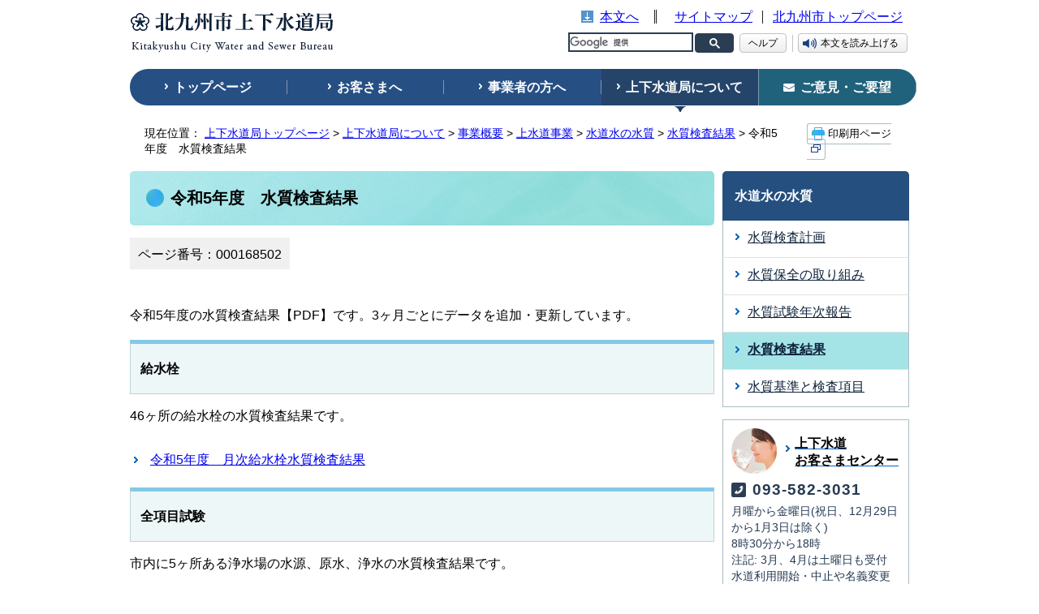

--- FILE ---
content_type: text/html
request_url: https://www.city.kitakyushu.lg.jp/suidou/s01001097.html
body_size: 5793
content:

<!DOCTYPE html>
<html lang="ja" dir="ltr" prefix="og: https://ogp.me/ns#">
<head>
<!-- Google Tag Manager -->
<script>(function(w,d,s,l,i){w[l]=w[l]||[];w[l].push({'gtm.start':
new Date().getTime(),event:'gtm.js'});var f=d.getElementsByTagName(s)[0],
j=d.createElement(s),dl=l!='dataLayer'?'&l='+l:'';j.async=true;j.src=
'https://www.googletagmanager.com/gtm.js?id='+i+dl;f.parentNode.insertBefore(j,f);
})(window,document,'script','dataLayer','GTM-5W2D88K');</script>
<!-- End Google Tag Manager -->
<meta charset="UTF-8">
<meta name="viewport" content="width=device-width, initial-scale=1.0">
<title>令和5年度　水質検査結果 - 北九州市上下水道局</title>
<link rel="shortcut icon" href="/favicon.ico" type="image/x-icon">
<meta name="copyright" content="Copyright (C) CITY OF KITAKYUSHU All Rights Reserved.">
<link rel="canonical" href="https://www.city.kitakyushu.lg.jp/suidou/s01001097.html">
<link rel="stylesheet" media="all" href="/files/suidou_import.css">
<script src="/files/fontsize.js"></script>
<script src="/files/suidou_print.js"></script>
<script src="/files/jquery-1.4.4.min.js"></script>
<script src="/files/minmax.js"></script>
<script src="/files/googlesearch.js"></script>
<script src="/files/suidou_responsive.js"></script>
<link rel="stylesheet" media="all" href="/files/suidou_responsive.css">
<script src="//f1-as.readspeaker.com/script/9787/ReadSpeaker.js?pids=embhl"></script>
<script>
window.rsConf = { general: { usePost: true } };
</script>
</head>
<body>
<!-- Google Tag Manager (noscript) -->
<noscript><iframe src="https://www.googletagmanager.com/ns.html?id=GTM-5W2D88K"
height="0" width="0" style="display:none;visibility:hidden" sandbox=""></iframe></noscript>
<!-- End Google Tag Manager (noscript) -->
<noscript>
<p>このページではJavaScriptを使用しています。</p>
</noscript>
<div><a id="PAGETOP"><span>ページトップ</span></a></div>
<div id="container">
  <div id="headerWrap">
    <div id="headerMenu" class="menuBtn">メニュー</div>
    <div id="header" class="clearfix">
      <div id="headerLeft">
        <div class="logo"><a href="/suidou/index.html"><img src="/files/000188116.gif" width="250" height="60" alt="北九州市上下水道局" /></a></div>
      </div>
      <div id="headerRight">
          <ul class="headerLink">
          <li class="toContents"><a href="#bodycontents">本文へ</a></li>
          <li class="sitemap"><a href="/suidou/sitemap.html">サイトマップ</a></li>
          <li class="howToUse"><a href="/index.html">北九州市トップページ</a></li>
        </ul>
<!-- tool -->
<div id="tool" class="toolWrap clearfix">
<!-- search --><div id="search" class="searchBlock"><div class="gcse-searchbox-only" data-resultsUrl="/search.html" data-enableHistory="true"></div><a href="/contents/08300003.html" class="helpbtn">ヘルプ</a></div><!-- /search --><!-- read --><div id="read"><div id="readspeaker_button1" class="rs_Block rs_skip"><a rel="nofollow" accesskey="L" href="//app-as.readspeaker.com/cgi-bin/rsent?customerid=9787&amp;lang=ja_jp&amp;readid=contentsIn&amp;url=" onclick="readpage(this.href, 'xp1'); return false;" target="_blank">本文を読み上げる</a></div></div><!-- /read -->
</div>
<!-- /tool -->
      </div>
    </div>
    <!-- //header -->
    <div id="gNavi" class="gNaviWrap">
      <ul class="clearfix">
            <li class="top">
              <a href="/suidou/index.html"><span>トップページ</span></a>
              <p class="gNaviSubBar"><img src="/files/000188189.gif" width="14" height="7" alt="" /></p>
            </li>
            <li class="menu01">
              <a href="/suidou/customer.html"><span>お客さまへ</span></a>
              <p class="gNaviSubBar"><img src="/files/000188189.gif" width="14" height="7" alt="" /></p>
            </li>
            <li class="menu02">
              <a href="/suidou/business.html"><span>事業者の方へ</span></a>
              <p class="gNaviSubBar"><img src="/files/000188189.gif" width="14" height="7" alt="" /></p>
            </li>
            <li class="menu03  active">
              <a href="/suidou/about.html"><span>上下水道局について</span></a>
              <p class="gNaviSubBar"><img src="/files/000188189.gif" width="14" height="7" alt="" /></p>
            </li>
            <li class="menu04">
              <a href="https://ssl.city.kitakyushu.lg.jp/cgi-bin/form.cgi?form.template=inquiry_template_00004.html"><span>ご意見・ご要望</span></a>
              <p class="gNaviSubBar"><img src="/files/000188189.gif" width="14" height="7" alt="" /></p>
            </li>
      </ul>
    </div>
    <!-- /gNavi -->
  </div>
  <!-- //headerWrap //-->
  <!-- /bodycontents -->
  <div id="contents" class="clearfix">
    <div id="pankuzu">
      <p>現在位置：
 <a href="/suidou/index.html">上下水道局トップページ</a> &gt;
 <a href="/suidou/about.html">上下水道局について</a> &gt;
 <a href="/suidou/menu03_0002.html">事業概要</a> &gt;
 <a href="/suidou/menu03_0003.html">上水道事業</a> &gt;
 <a href="/suidou/menu03_0005.html">水道水の水質</a> &gt;
 <a href="/suidou/menu03_0008.html">水質検査結果</a> &gt;
令和5年度　水質検査結果
</p>
      <div class="printBtn"><a href="javascript:print();">印刷用ページ<img src="/files/000828442.png" alt="（新規ウィンドウで開きます）" class="icon_external" /></a></div>
    </div>
    <!-- //pankuzu //-->
<div class="yomiagePlayer">
<div id="xp1" class="rs_preserve rs_skip"></div>
</div>
    <div id="contentsIn" class="clearfix">
      <div class="printClose rs_skip"><a href="javascript:close();">印刷用ページを閉じる</a></div>
      <div><a id="bodycontents" class="rs_skip"><span>ページ本文</span></a></div>
      <div id="mainContentsWrap">
      <div id="mainContents" class="mb60">
        <h1 id="mainTitle" class="mainTitleMb"><span>令和5年度　水質検査結果</span></h1>
        <div class="pageidBox clearfix"><span class="pageidBoxInner bgGray">ページ番号：000168502</span></div>
        <div id="leadTxt" class="sectionContent"><p>令和5年度の水質検査結果【PDF】です。3ヶ月ごとにデータを追加・更新しています。</p></div>
        <div id="sectionBody1" class="sectionContent">
        <h2>給水栓</h2>
          <div class="sectionTxt clearfix">
            <div class="contentsTxt"><p>46ヶ所の給水栓の水質検査結果です。</p></div>
          </div>
            <div class="sectionLinkList">
<ul class="linkList">
<li class="fico0"><a href="/suidou/s01001096.html">令和5年度　月次給水栓水質検査結果</a></li>
</ul>
            </div>
        </div>
        <!-- //sectionContent //-->
        <div id="sectionBody2" class="sectionContent">
        <h2>全項目試験</h2>
          <div class="sectionTxt clearfix">
            <div class="contentsTxt"><p>市内に5ヶ所ある浄水場の水源、原水、浄水の水質検査結果です。</p></div>
          </div>
            <div class="sectionLinkList">
<ul class="linkList">
<li class="fico3"><a href="/files/001097724.pdf">穴生、本城、畑浄水場（PDF形式：308KB）</a></li>
<li class="fico3"><a href="/files/001097725.pdf">井手浦、道原浄水場（PDF形式：291KB）</a></li>
</ul>
            </div>
        </div>
        <!-- //sectionContent //-->
        <div id="sectionBody3" class="sectionContent">
        <h2>用水供給</h2>
          <div class="sectionTxt clearfix">
            <div class="contentsTxt"><p>岡垣町、宗像市、福津市、古賀市、新宮町、香春町に供給している供給水の水質検査結果です。</p>
<p>（注）採水地点の詳細は、「用水供給採水地点」をご覧ください。</p></div>
          </div>
            <div class="sectionLinkList">
<ul class="linkList">
<li class="fico3"><a href="/files/001097726.pdf">用水供給事業供給水水質検査結果（PDF形式：378KB）</a></li>
<li class="fico3"><a href="/files/000784319.pdf">用水供給採水地点（PDF形式：176KB）</a></li>
</ul>
            </div>
        </div>
        <!-- //sectionContent //-->
        <div id="sectionBody4" class="sectionContent">
        <h2>放射性物質</h2>
          <div class="sectionTxt clearfix">
            <div class="contentsTxt"><p>市内に5ヶ所ある浄水場の浄水についての放射性物質の検査結果です。</p></div>
          </div>
            <div class="sectionLinkList">
<ul class="linkList">
<li class="fico3"><a href="/files/001041189.pdf">放射性物質水質検査結果（PDF形式：42KB）</a></li>
</ul>
            </div>
        </div>
        <!-- //sectionContent //-->
        <div id="sectionBody5" class="sectionContent">
        <h2>有機フッ素化合物（PFAS）</h2>
          <div class="sectionTxt clearfix">
            <div class="contentsTxt"><p>　ペルフルオロオクタンスルホン酸（PFOS）、ペルフルオロオクタン酸（PFOA）等の有機フッ素化合物（PFAS）は、耐熱性や耐薬品性に優れ、フライパンの表面加工、撥水剤や泡消火剤として用いられてきましたが、環境中で分解されにくく、蓄積性を有することから、現在、国内外において製造、使用などが規制されています。</p>
<p>　PFOS、PFOAについては、令和2年4月1日より「水質管理目標設定項目」注1に位置付けられています。暫定目標値は、PFOS及びPFOAの量の和として50ng/L注2以下となっています。　</p>
<p>　また、PFOS 及び PFOA と同様の性質を持つペルフルオロヘキサンスルホン酸（PFHxS）は、その代替品として使用されていますが、令和3年4月より「要検討項目」注3に位置付けられています。現在のところ、目標値は設定されていません。</p>
<p>　本市では、令和元年度から、市内に5カ所ある浄水場の原水、浄水についての有機フッ素化合物を検査しています。PFHxSは令和3年度から同様に検査を行っています。　</p>
<p>　　　<a href="/files/001083705.pdf">有機フッ素化合物の検査結果（PDF形式：165KB）</a></p>
<p>　注1） 将来にわたり水道水の安全性の確保等に万全を期するため、水道水質管理上留意すべきものとして定められた項目</p>
<p>　注2） ng/Lとは、水1リットルあたり10億分の1グラムの物質が溶解していることを表します。</p>
<p>　注3） 毒性評価が定まらない、浄水中存在量が不明などにより、水質基準項目や水質管理目標設定項目に分類できない項目</p></div>
            <div class="sectionImg mt15">
              <img src="/files/001041180.png" alt="水道水質基準について">
            </div>
          </div>
            <div class="sectionLinkList">
<ul class="linkList">
<li class="fico2"><a href="https://www.env.go.jp/council/water_supply/kentoukai/kijun/0000183130_00013.html">出典：	環境省　令和4年度第2回水質基準逐次改正検討会（外部リンク）</a></li>
</ul>
            </div>
        </div>
        <!-- //sectionContent //-->
        <div id="sectionBody6" class="sectionContent">
        <h2>要検討項目</h2>
          <div class="sectionTxt clearfix">
            <div class="contentsTxt"><p>水質試験所では、今後、情報・知見の収集に努める必要があるとされる要検討項目（46項目）のうち、目標値が定められている24項目について、市内5浄水場の浄水の調査を開始しました。令和5年度はダイオキシン類の測定を行い、全ての浄水場において目標値未満の値でした。</p></div>
          </div>
            <div class="sectionLinkList">
<ul class="linkList">
<li class="fico3"><a href="/files/001083949.pdf">要検討項目の検査結果（PDF形式：77KB）</a></li>
</ul>
            </div>
        </div>
        <!-- //sectionContent //-->
        <div class="sectionBlockTxt downloadBox">
          <p class="download"><a href="http://get.adobe.com/jp/reader/" target="_blank"><img src="/files/000000067.gif" alt="Get Adobe Reader"></a></p>
          <div class="downloadDetail">
            <p>一部のファイルをPDF形式で提供しています。PDFの閲覧にはAdobe System社の無償ソフトウェア「Adobe Reader」が必要です。 下記のAdobe Readerダウンロードページなどから入手してください。</p>
            <p class="ico fico2"><a href="http://get.adobe.com/jp/reader/" target="_blank">Adobe Readerダウンロードページ（外部リンク）</a></p>
          <!-- /downloadDetail --></div>
        <!-- /sectionBlockTxt --></div>
        <div id="pageOwnerInfo" class="bottomArea">
          <h2 class="bottomAreaHead">このページの作成者</h2>
          <div class="bottomAreaBody"><a href='/suidou/sui_shikensho.html'>上下水道局水道部水質試験所</a><br />〒806-0047　北九州市八幡西区鷹の巣三丁目10番16号<br />電話：093-641-5948　FAX：093-641-5998
<!--IF_TRANS_HIDE:-->
          <p>このページに関するお問い合わせ、ご意見等は以下のメールフォームより送信できます。</p>
          <form id="inquire" action="https://ssl.city.kitakyushu.lg.jp/cgi-bin/inquire/inquire.cgi" method="post">
          <p class="ico fico0"><a href="javascript:document.getElementById('inquire').submit();">メールを送信（メールフォーム）</a></p>
          <input type="hidden" name="section_id" value="025159147000">
          <input type="hidden" name="pgid" value="000168502">
          <input type="hidden" name="url" value="https://www.city.kitakyushu.lg.jp/suidou/s01001097.html">
          </form>
<!--/IF_TRANS_HIDE:-->
          </div>
        </div>
      </div>
      </div>
      <!-- //mainContents //-->
      <div id="rightContents">
        <div id="subNavi">
          <dl>
            <dt>水道水の水質</dt>
            <dd>
            <ul class="listStyle listStyle01">
              <li><a href="/suidou/menu03_0009.html">水質検査計画</a></li>
              <li><a href="/suidou/menu03_0010.html">水質保全の取り組み</a></li>
              <li><a href="/suidou/menu03_0007.html">水質試験年次報告</a></li>
              <li class="current"><a href="/suidou/menu03_0008.html">水質検査結果</a></li>
              <li class="last"><a href="/suidou/menu03_0060.html">水質基準と検査項目</a></li>
            </ul>
            </dd>
          </dl>
        </div>
        <ul id="rightBanner">
          <li class="rightBanner01">
            <a href="/suidou/customercenter.html">
              <div class="rightBanner">
                <dl class="rightBannerIn">
                  <dt><img src="/files/000188194.jpg" width="56" height="56" alt="" /><span>上下水道<br />お客さまセンター</span></dt>
                  <dd>
                  <p class="tel"><img src="/files/000188106.gif" alt="電話番号" class="telImg"><strong>093-582-3031</strong></p>
                  <p class="cmt">月曜から金曜日(祝日、12月29日から1月3日は除く)<br>8時30分から18時<br>注記: 3月、4月は土曜日も受付<br>
                  水道利用開始・中止や名義変更など</p>
                  </dd>
                </dl>
              </div>
            </a>
          </li>
          <li class="rightBanner02">
            <a href="/suidou/contact.html">
              <div class="rightBanner">
                <dl class="rightBannerIn">
                  <dt><img src="/files/000188195.jpg" width="56" height="56" alt="" /><span>各種連絡先の<br />ご案内</span></dt>
                  <dd>
                  <p class="cmt">水まわりのトラブルなど、各施設へのお問い合わせ</p>
                  </dd>
                </dl>
              </div>
            </a>
          </li>
          <li class="rightBanner03">
            <a href="/suidou/faq.html">
              <div class="rightBanner">
                <dl class="rightBannerIn">
                  <dt class="faq"><img src="/files/000188196.jpg" width="56" height="56" alt="" /><span>よくあるご質問</span></dt>
                  <dd>
                  <p class="cmt">お客さまから寄せられる代表的なご質問を集めました</p>
                  </dd>
                </dl>
              </div>
            </a>
          </li>
        </ul>

      </div>
      <!-- //rightContents //-->
      <div class="toPageTop mt30 clear taR">
        <a href="#PAGETOP" class="pageTopLink">ページの先頭へ戻る</a>
      </div>
    </div>
    <!-- //contentsIn //-->
  </div>
  <!-- //contents //-->
  <div id="footerWrap">
    <div id="footer">
      <h2><img src="/files/000188117.gif" width="215" height="19" alt="北九州市上下水道局" /></h2>
      <p>住所：〒803-8510 北九州市小倉北区大手町1番1号　電話番号：093-582-3031（上下水道お客さまセンター）<br />開庁時間：月曜日から金曜日の8時30分から17時15分まで（土曜日、日曜日、祝日及び年末年始を除く）</p>
      <ul>
        <li><a href="/category/file_0001.html">アクセシビリティについて</a></li>
        <li><a href="/category/file_0002.html">免責事項</a></li>
        <li><a href="/category/file_0003.html">リンク・著作権</a></li>
        <li><a href="/category/file_0004.html">個人情報</a></li>
        <li class="last"><a href="/category/file_0005.html">RSS配信について</a></li>
      </ul>
      <p class="copyRight" lang="en">Copyright (C) 2011 CITY OF KITAKYUSHU All Rights Reserved.</p>
    </div>
  </div>
  <!-- //footerWrap //-->

</div>
<!-- //container //-->
</body>
</html>

--- FILE ---
content_type: text/css
request_url: https://www.city.kitakyushu.lg.jp/files/suidou_import.css
body_size: 94
content:
@charset "utf-8";

@import "/files/reset.css";
@import "/files/suidou_common.css";
@import "/files/print.css";
@import "/files/aly.css";


--- FILE ---
content_type: text/css
request_url: https://www.city.kitakyushu.lg.jp/files/suidou_responsive.css
body_size: 2107
content:
/* suidou_responsive.css */

@media screen and (max-width: 799px) {
/* 全般
======================================= */
img{
  max-width: 100%;
}
td img{
  max-width: none;
}
/* 共通スタイル
======================================= */
div#headerWrap,
div#gNavi,
#mainVisual,
#topBanner ul,
#contents,
#footer{
  min-width: 0;
  width: 100%;
}
/*  ヘッダ  */
div#header{
  position: static;
}
div#header #headerLeft .logo{
  padding-left: 5px;
  padding: 15px 10px 5px;
  height: auto;
}
div#header #headerLeft .logo a{
  height: auto;
}
div#header #headerLeft .logo img{
  max-width: 185px;
  height: auto;
}
div#header #headerLeft{
  position: static;
  height: auto;
}
div#header #headerRight{
  background-color: #F8F8F8;
  padding: 0;
  text-align: center;
}
div#header #headerRight ul.headerLink{
  text-align: center;
  margin: 10px 0;
}
div#header #headerRight ul.headerLink li.sitemap{
  background: none;
}
div#tool{
  text-align: center;
  background-color: #F3F3F3;
  border-top: 1px solid #CECECE;
  border-bottom: 1px solid #CECECE;
  box-sizing: border-box;
  margin-top: 0;
  padding: 15px;
  width: 100%;
}
div#tool div#search{
  background: none;
  padding: 0;
}
div#tool div#search > div{
  vertical-align: middle;
}
#search table.gsc-search-box {
  width: 256px;
}
#search td.gsc-input {
  width: 200px;
}
#search input.gsc-input{
  font-size:1.2em;
  padding: 4px 2px !important;
  max-width: none !important;
  height: 30px;
  width: 197px !important;
}
#search button.gsc-search-button{
  box-sizing: border-box;
  height: 30px;
}
div#tool div#read{
  background: none;
  padding: 7px 0 0 0;
}
div#gNavi {
  margin-top: 0;
}
div#gNavi > ul{
  height: auto;
}
div#gNavi > ul li{
  background: none !important;
  box-sizing: border-box;
  float: left;
  height: auto;
  position: static;
  text-align: center;
  text-indent: 0;
  width: 50%;
  border: 1px solid #ddd;
}
div#gNavi > ul li.top{
  width: 100%;
}
div#gNavi > ul li.menu04{
  width: 50%;
}
div#gNavi > ul li.active p.gNaviSubBar{
  display: none;
}
div#gNavi > ul li span{
  background: none !important;
  display: inline;
}
div#gNavi > ul li a{
  background-color: #224C85;
  box-sizing: border-box;
  color: #fff;
  display: inline-block;
  font-weight: bold;
  height: auto;
  padding: 20px 5px;
  text-align: center;
  text-decoration: none;
  width: 100%;
}
div#gNavi > ul li.top a{
  background-color: #1C3D67;
}
div#gNavi > ul li.menu04 a{
  background-color: #20627C;
  border: none;
}
div#gNavi > ul li.active.top span,
div#gNavi ul li.top:hover span{
  background-position: inhelit;
}
/*  スマホ開閉ボタン  */
#headerMenu{
  display: inline-block;
}
.menuBtn{
  border: 1px solid #25446C;
  border-radius: 3px;
  background-color: #25446C;
  color: #fff;
  cursor: pointer;
  display: inline-box;
  font-size:1em;
  font-weight: bold;
  padding: 5px 8px 6px 10px;
  position: absolute;
  right: 10px;
  top: 15px;
}
.menuBtn img{
  width: 22px;
  vertical-align: -2px;
  margin-right: 5px;
}
div#header #headerRight ul.headerLink,
#gNavi{
  display: none;
}
div#header #headerRight.is-show  ul.headerLink,
#gNavi.is-show{
  display: block;
}
/*  メインコンテンツ  */
#mainVisualWrap{
  margin-top: 0;
  height: auto;
  padding: 40px 0 10px;
  background-size: cover;
}
#mainVisual .topMainVisual{
  position: static;
  min-width: 0;
}
#mainVisual .topMainVisualInner{
  margin: 10px;
}
#mainVisual .topMainVisualInner .bx-viewport{
  max-width: 600px;
  margin: auto;
}
.topMainVisual .topMainVisualInner ul.topGallery li{
  height: auto;
  max-height: 240px;
}
#topBanner ul li{
  box-sizing: border-box;
  padding: 5px 15px 5px 25px;
  width: 100% !important;
}
#pankuzu .printBtn{
  display: none;
}
/*
#mainVisual h2{
  margin-bottom: 15px;
  position: static;
  text-align: center;
  width: 100%;
}
 */
#contents{
  box-sizing: border-box;
  padding: 0 14px;
}
.sectionImgList .sectionImg{
	display: block;
	width: auto;
}
.imgLeft .sectionImg,
.imgRight .sectionImg{
	float: none;
}
#leftContents{
  float: none;
  width: 100%;
}
#mainContentsWrap{
  float: none;
  margin-right: 0;
}
#mainContents{
  margin-left: 0;
  width: 100%;
}
#rightContents{
  float: none;
  width: 100%;
  height: auto;
}
.infoContents01,
.infoContents02,
.subTitle{
  background-size: contain;
}
.bannerBox{
  text-align: center;
}
.bannerBox p{
  display: inline-block;
}

/* 第二階層トップ */
.menuListContent {
  margin-top: 0;
}
.menuListContent .menuListContentRight,
.menuListContent .menuListContentLeft{
  box-sizing: border-box;
  float: none;
  width: 100%;
  margin-top: 15px;
}
.menuListContent .parallelList li{
  box-sizing: border-box;
  width: 100% !important;
}

/*  ブロックの並び順  */
#header{
  display: -webkit-flex; /* Safari */
  display: flex;
  -webkit-flex-direction: column-reverse; /* Safari */
  flex-direction: column-reverse;
}
#contentsIn{
  display: -webkit-flex; /* Safari */
  display: flex;
  -webkit-flex-direction: column; /* Safari */
  flex-direction: column;
}
.suidou-top #contentsIn{
  -webkit-flex-direction: column-reverse; /* Safari */
  flex-direction: column-reverse;
}
#header > *,
#contentsIn > *{
  min-height: 0%;
}

/* 2018/04 リードスピーカー対応 */
.yomiagePlayer{
    min-width: auto;
}

/*  非表示要素  */
#mainVisual h2,
div#header #headerRight ul.headerLink li.toContents,
div#tool ul#fontsize,
.downloadBox{
  display: none;
}

.pageidBox {
  margin-bottom: 20px;
}
/*----------------------------------------------------
 2025年2月追加
----------------------------------------------------*/
.topicsList {
  padding-top: 8px;
  display: grid;
  grid-template-columns:repeat(auto-fit, minmax(150px, 1fr));
  gap: 16px;
}
div#tool.toolWrap div#search.searchBlock {
  display: flex;
  width: 100%;
}
#search.searchBlock > div {
  width: 100%;
}
#search.searchBlock table.gsc-search-box {
  width: 100%;
}
#search.searchBlock td.gsc-input {
  width: auto;
}
#search.searchBlock table.gsc-search-box .gsc-input-box {
  width: 100%;
}
#search.searchBlock input.gsc-input {
  width: calc(100% - 8px) !important;
  height: 18px !important;
}
#header {
  flex-direction: column;
}
div#tool.toolWrap {
  margin-top: 0;
  justify-content: stretch;
}
.helpbtn {
  align-self: center;
  margin-right: 7px;
  text-wrap: nowrap;
}
div.toolWrap div.readBlock {
  padding-top: 0;
  align-self: center;
  text-wrap: nowrap;
}
div#tool div#read {
  padding-top: 0;
  min-height: initial;
  text-wrap: nowrap;
  align-self: center;
}
div#gNavi.gNaviWrap {
  display: none;
}
.is-show div#gNavi.gNaviWrap {
  display: block;
}
div#gNavi.gNaviWrap {
  margin: 0;
  min-width: 0;
  width: 100%;
  max-width: inherit;
}
div#gNavi.gNaviWrap > ul{
  height: auto;
  width: auto;
  display: block;
}
div#gNavi.gNaviWrap > ul li {
  background: none !important;
  box-sizing: border-box;
  float: left;
  height: auto;
  position: static;
  text-align: center;
  text-indent: 0;
  width: 50%;
  border: 1px solid #ddd;
  display: block;
}
div#gNavi.gNaviWrap > ul li.top{
  width: 100%;
}
div#gNavi.gNaviWrap > ul li.menu04{
  width: 50%;
}
div#gNavi.gNaviWrap > ul li.active p.gNaviSubBar{
  display: none;
}
div#gNavi.gNaviWrap > ul li span{
  background: none !important;
  display: inline;
}
div#gNavi.gNaviWrap > ul li a{
  background-color: #224C85;
  box-sizing: border-box;
  color: #fff;
  display: inline-block;
  font-weight: bold;
  height: auto;
  padding: 20px 5px;
  text-align: center;
  text-decoration: none;
  width: 100%;
  overflow: initial;
}
div#gNavi.gNaviWrap > ul li.top a{
  background-color: #1C3D67;
}
div#gNavi.gNaviWrap > ul li.menu04 a{
  background-color: #20627C;
  border: none;
}
div#gNavi.gNaviWrap > ul li.active.top span,
div#gNavi.gNaviWrap ul li.top:hover span{
  background-position: inhelit;
}
div#gNavi.gNaviWrap ul li:first-child a,
div#gNavi.gNaviWrap ul li:last-child a {
  border-radius: 0;
}
div#gNavi.gNaviWrap ul li a span::before {
  content: none;
}
div#gNavi.gNaviWrap ul li.menu01 span,
div#gNavi.gNaviWrap ul li.menu02 span,
div#gNavi.gNaviWrap ul li.menu03 span,
div#gNavi.gNaviWrap ul li.menu04 span {
  border: none;
}
}

--- FILE ---
content_type: text/css
request_url: https://www.city.kitakyushu.lg.jp/files/suidou_common.css
body_size: 6769
content:
@charset "utf-8";
/* suidou_common.css */

/**************************************************
 float解除
***************************************************/

.clearfix:after { content: "."; display: block; clear: both; height: 0; visibility: hidden; font-size: 1%; }
.clearfix { zoom: 1; }
.clear { clear:both; }

/**************************************************
 共通スタイル
***************************************************/
/* マージン */
.mt10{ margin-top: 10px;}
.mt15{ margin-top: 15px;}
.mt30{ margin-top: 30px;}
.mb10{ margin-bottom: 10px;}
.mb15{ margin-bottom: 15px;}
.mb30{ margin-bottom: 30px;}
.mb60{ margin-bottom: 50px;}

/* テキスト配置 */
.taC{ text-align: center!important;}
.taR{ text-align: right;}

/* リセット */
ul{ padding:0; margin: 0 0 0 0;}

/**************************************************
 書式編集モード
***************************************************/
/* 箇条書きリスト */
#leadTxt ul,
.sectionBlockTxt ul,
.contentsTxt ul,
.menuListTxt ul{
	margin: 17px 0 0 0.2em;
	list-style: none;
	padding:0;
	overflow:hidden;
}
#leadTxt ul li,
.sectionBlockTxt ul li,
.contentsTxt ul li,
.menuListTxt ul li{
	padding: 0 0 0 3px;
	list-style-type: disc;
	margin:0 0 0 1.3em;
}
* html #leadTxt ul li,
* html .sectionBlockTxt ul li,
* html .contentsTxt ul li,
* html .menuListTxt ul li{
	padding: 0;
}
*:first-child+html #leadTxt ul li,
*:first-child+html .sectionBlockTxt ul li,
*:first-child+html .contentsTxt ul li,
*:first-child+html .menuListTxt ul li{
	padding: 0;
}
/* 番号付箇条書きリスト */
#leadTxt ol,
.sectionBlockTxt ol,
.contentsTxt ol,
.menolistTxt ol{
	margin: 17px 0 0 0.2em;
	list-style: decimal;
	padding:0;
	overflow:hidden;
}
#leadTxt ol li,
.sectionBlockTxt ol li,
.contentsTxt ol li,
.menolistTxt ol li{
	margin:0 0 0 2.3em;
}
/* 表 */
#leadTxt table,
.sectionBlockTxt table,
.contentsTxt table,
.menolistTxt table{
	border-collapse: collapse;
}
#leadTxt table th,
.sectionBlockTxt table th,
.contentsTxt table th,
.menolistTxt table th,
#leadTxt table td,
.sectionBlockTxt table td,
.contentsTxt table td,
.menolistTxt table td{
	border: solid 1px #d5dde0;
	padding: 8px 10px;
	font-weight: normal;
}
#leadTxt table th,
.sectionBlockTxt table th,
.contentsTxt table th,
.menolistTxt table th{
	background-color: #d0f2f4;
	font-weight:bold;
	text-align :center;
}
#leadTxt table caption,
.sectionBlockTxt table caption,
.contentsTxt table caption,
.menolistTxt table caption{
  border-left: 3px solid #92a7ad;
  padding: 0 9px;
  margin: 10px 0px;
  font-weight: bold;
}
#leadTxt p,
.contentsTxt p,
.menolistTxt p{
	padding: 1em 0 0 0;
}

/**************************************************
 北九州上下水道局 共通ページレイアウトスタイル
***************************************************/

/* BODY */
body { line-height: 1.35; text-align:center; font-size:100%; }

/* PAGETOP */
a#PAGETOP span { display: none; }

/* CONTENTS */
a#bodycontents span { display: none; }

/* 音声ブラウザ対応 */
p#skip { position: absolute; width: 100px; left: -200px; }

/* ページ全体のコンテナ */
div#container { width: 100%; position:relative; text-align:center; }

/* ヘッダ */
div#headerWrap { width: auto; max-width: 960px; min-width:760px; margin: 0 auto; text-align:center; }
div#header { width: 100%; text-align:right; position:relative; }
div#header #headerLeft { position:absolute; left:0px; top:10px; width: 250px; height:60px; }
div#header #headerLeft .logo { width: 250px; height:60px; text-align:left; }
div#header #headerLeft .logo a{ width: 250px; height:60px; display:block; overflow:hidden; }
div#header #headerRight { padding:10px 0 0 250px; }
div#header #headerRight ul.headerLink { margin:0; padding:0; list-style:none; display:inline; }
div#header #headerRight ul.headerLink li { margin:0; padding:0; list-style:none; display: inline-block; }
* html div#header #headerRight ul.headerLink li { display: inline; zoom: 1; /* for ie5～6 */ }
*:first-child+html div#header #headerRight ul.headerLink li { display: inline; zoom: 1; /* for ie7 */ }
div#header #headerRight ul.headerLink li.toContents { background:url(/files/000000038.gif) left center no-repeat; padding:0 15px 0 23px; }
div#header #headerRight ul.headerLink li.sitemap { background:url(/files/000000040.gif) left center no-repeat; padding:0 8px 0 25px; }
div#header #headerRight ul.headerLink li.howToUse { background:url(/files/000000041.gif) left center no-repeat; padding:0 8px 0 13px; }
div#header #headerRight ul.headerLink li.mobile { background:url(/files/000000041.gif) left center no-repeat; padding:0 0 0 13px; }

/* ツール */
div#tool { margin:10px 0 0 0; text-align:right; line-height:1; }
div#tool input,div#tool img { vertical-align:middle; }
div#tool div#search form{ display:inline; }
div#tool div#search input.searchbox { width:150px; height:20px; border:1px solid #C2C2C2; font-size:70%; }
div#tool div#search input.searchbtn { margin:0 0 0 4px; }
div#tool ul#fontsize { margin:0; padding:0; list-style:none; display:inline-block; *display: inline; vertical-align: baseline; min-height: 24px; background:url(/files/000000039.gif) left center no-repeat; padding:0 7px 0 7px; }
* html div#tool ul#fontsize { background-position:left 0.1em; }
div#tool ul#fontsize li { margin:0; padding:0; list-style:none; display:inline; zoom:1; }
div#tool ul#fontsize li.text img { margin:0; }
div#tool ul#fontsize li.enlarge img { margin:0 0 0 4px; }
div#tool ul#fontsize li.normal img { margin:0 0 0 4px; }
div#tool div#read { background:url(/files/000000039.gif) left center no-repeat; display:inline-block; *display: inline; vertical-align: baseline; min-height: 24px; padding:0 0 0 7px; }
* html div#tool div#read { background-position: left 0.1em; }

/**************************************************
 google検索用スタイル
***************************************************/
div#tool div#search{
	display:inline-block;
	/display:inline;
	/zoom:1;
	padding:0 7px 0 18px;
	vertical-align:top;
}
* html div#tool div#search {
	background-position:left 0.1em;
}
#search > div{
	vertical-align:top;
	padding:0 7px 0 0;
	display:inline-block;
	/display:inline;
	/zoom:1;
}
#search input.gsc-input{
	width: 146px!important;
	height: 20px!important;
	padding:0 2px!important;
	border: 2px solid #2b3d53 !important;
	font-size:110%;
}
#search table.gsc-search-box{
	width: 197px;
	margin:0;
}
#search table.gsc-search-box td{
	border: none;
	text-align:left;
}
#search td.gsc-input {
	width: 149px;
	vertical-align:top;
	padding:0 4px 0 0;
}
#search table.gsc-search-box .gsc-input-box {
	width:152px;
	border:none!important;
	height:auto;
}
#search table.gsc-search-box .gsc-input-box-focus,
#search table.gsc-search-box .gsc-input-box-hover {
	box-shadow:none;
}
#search td.gsib_a {
	padding:0;
}
#search td.gsib_b {
	display:none;
}
#search td.gsc-search-button{
	vertical-align: middle;
}
#search button.gsc-search-button{
	background-color: #2b3d53;
	border: 1px solid #2b3d53;
	border-radius: 4px;
	box-sizing: border-box;
	cursor: pointer;
	height: 24px;
	margin:0;
	padding: 0px;
	width: 48px;
}
#search button.gsc-search-button:hover{
	background-color:#425e80;
	border:1px solid #425e80;
}
div#tool div#search img.helpbtn{
	margin:0 0 0 -3px;
}
* html div#tool div#search img#helpbtn {
	margin:0 0 0 4px;
}
.gsc-cursor-box{
	text-align:center!important;
}

/* グローバルメニュー */
div#gNavi { position: relative; width: 100%; max-width: 960px; min-width:760px; margin: 20px auto 0; text-align:center; z-index: 999;}
div#gNavi ul { width: 100%; height: 52px;margin: 0; padding:0; list-style:none; text-align:left; overflow: hidden;}
div#gNavi ul li { position: absolute; display:block; float: left; background: url(/files/000188187.gif) left top no-repeat; width: 20.2%; height: 52px; padding:0; margin:0; list-style:none; text-indent: -9999px; }
div#gNavi ul li.top { left: 0;background: url(/files/000188186.gif) left top no-repeat; width: 20.1%;}
div#gNavi ul li.menu01 { left: 20.1%;}
div#gNavi ul li.menu02 { left: 40.3%;}
div#gNavi ul li.menu03 { left: 60.5%;}
div#gNavi ul li.menu04 { left: 80.7%;background: url(/files/000188188.gif) right top no-repeat; width: 19.2%;}
div#gNavi ul li.menu04 a {border-left: solid 1px #7a9daa;}
div#gNavi ul li.active,div#gNavi ul li:hover { background-position: left -52px;}
div#gNavi ul li.menu04.active,div#gNavi ul li.menu04:hover { background-position: right -52px;}
div#gNavi ul li a { display:block; margin:0; height: 45px;overflow:hidden; zoom:1; }
* html div#gNavi ul li a { overflow:visible; }
div#gNavi ul li span { display: block; margin: 13px auto 0; width: 145px; height: 17px; cursor: pointer; }
div#gNavi ul li.top span { background: url(/files/000188122.gif) -30px -14px no-repeat;}
div#gNavi ul li.menu01 span { background: url(/files/000188122.gif) -215px -14px no-repeat;}
div#gNavi ul li.menu02 span { background: url(/files/000188122.gif) -415px -14px no-repeat;}
div#gNavi ul li.menu03 span { background: url(/files/000188122.gif) -605px -14px no-repeat;}
div#gNavi ul li.menu04 span { background: url(/files/000188122.gif) -795px -14px no-repeat;}
div#gNavi ul li.active.top span,div#gNavi ul li.top:hover span { background-position: -30px -59px;}
div#gNavi ul li.active.menu01 span,div#gNavi ul li.menu01:hover span { background-position: -215px -59px;}
div#gNavi ul li.active.menu02 span,div#gNavi ul li.menu02:hover span { background-position: -415px -59px;}
div#gNavi ul li.active.menu03 span,div#gNavi ul li.menu03:hover span { background-position: -605px -59px;}
div#gNavi ul li.active.menu04 span,div#gNavi ul li.menu04:hover span { background-position: -795px -59px;}
div#gNavi ul li div.gNaviSub,div#gNavi ul li p.gNaviSubBar{display: none;}
div#gNavi ul li.active p.gNaviSubBar{ display: block;text-indent: 0;text-align: center;}

/* パンクズ */
#pankuzu {
	position: relative;
	margin: 18px auto;
	text-align: left;
	font-size: 90%;
	overflow: hidden;
}
/* パンくず */
#pankuzu{ text-align:left; margin:18px; }
#pankuzu .printBtn{ float:right; margin:0 0 0 30px; }

.printClose{
  display: none;
}

/* コンテンツ */
#container{
	height: 100%;
}
#contents{
	position: relative;
	min-width: 760px;
	max-width: 960px;
	height: 100%;
	margin: 0 auto 30px;
	text-align: left;
}
/* 左コンテンツ */
#leftContents{
	float: left;
	width: 250px;
	overflow: hidden;
}

/* メニューBOX */
.menuBox{
	width: 230px;
	margin: 0 0 20px;
	padding: 0;
}

.menuBoxIn{
	padding: 5px 15px 15px;
	border: 1px solid #abbcc1;
	border-top: none;
}
/* メインコンテンツ */
#mainContentsWrap{
	float: left;
	width: 100%;
	margin-right: -240px;
}
#mainContents{
	margin-right: 240px;
}

#mainContents #mainTitle{
	background: url(/files/000188190.gif) center top repeat;
	margin-bottom: 30px;
	padding: 20px;
	border-radius: 5px;
	font-size: 126%;
}
#mainContents #mainTitle > span{
	background: url(/files/000188173.gif) left center no-repeat;
	padding: 5px 30px;
}
.menuListContent{
	position: relative;
	overflow: hidden;
	margin-top: 30px;
}
.menuListContent .subTitle > span{
	background: url(/files/000188175.gif) left center no-repeat;
	padding-left: 26px;
}
.menuListContent li{
	padding-left: 30px!important;
}
.menuListContent .menuListContentLeft{
	float: left;
	width: 49%;
}

.menuListContent .menuListContentRight{
	float: right;
	width: 49%;
}
.menuListContent .parallelList{
	overflow: hidden;
}
.menuListContent .parallelList li{
	display: block;
	float: left;
	width: 44%;
}
.menuListContent .parallelList li.even{
}
.menuListContent .parallelList li:nth-child(odd){
	width: 45%;
  margin-right:12px;
}

#mainContents #pageJump{
	position: relative;
	border-top: 1px solid #abbcc1;
	border-bottom: 1px solid #abbcc1;
	padding: 25px 0;
	margin-top: 30px;
	overflow: hidden;
}
#mainContents #pageJump ul li{
	background: url(/files/000188171.gif) left center no-repeat;
	border-right: 1px solid #d5dde0;
	margin-right: 0.8em;
	padding: 0 1.2em;
	display: inline-block;
	*display: inline;
	*zoom: 1;
}
#mainContents .sectionContent{
	margin-top: 0px;
}
#mainContents .sectionContent h2,
#mainContents .sectionContent h3,
#mainContents .sectionContent h4,
#mainContents .sectionContent h5,
#mainContents .sectionContent h6 {
	margin: 20px 0 0;
	font-size: 100%;
}
#mainContents .sectionContent h2{
	background-color: #eef7f8;
	padding: 20px 12px;
	border: 1px solid #bad3d4;
	border-top: 5px solid #83c9e7;
}
#mainContents .sectionContent h3{
	background: #cff3f5 url(/files/000188191.gif) left top no-repeat;
	padding: 12px;
	border: 1px solid #bad3d4;
	border-top: 3px solid #83c9e7;
	font-size: 100%;
}
#mainContents .sectionContent h4{
	background-color: #f5fafb;
	padding: 10px 12px;
	border: 1px solid #abbcc1;
	border-top: 2px solid #92a7ad;
}
#mainContents .sectionContent h5{
	background: url(/files/000188193.gif) left bottom no-repeat;
	padding: 2px 12px;
	border-bottom: 1px solid #abbcc1;
}

#mainContents .sectionContent h6{
	border-left: 3px solid #92a7ad;
	padding: 0 9px;
}

.sectionImg{
	text-align:center;
  margin: 1em 0;
}
.imgLeft .sectionImg{
	float: left;
	margin: 1em 15px;
}
.imgRight .sectionImg{
	float: right;
	margin: 1em 15px;
}
.sectionImg .captionTxt{
	font-size: 90%;
}
.sectionImgList,.sectionLinkList{
	margin-top: 30px;
}
.sectionImgList .sectionImg{
	display: table-cell;
	width: 28%;
	padding: 0 1%;
	vertical-align: top;
}
.sectionImgList .sectionImg.center{
	margin: 0 4%;
}
.sectionImgList .captionTxt{
	padding: 5px;
}
/*
.sectionImgList .sectionImg a{
	display: block;
}
*/
.sectionBlockTxt{
	border: 1px solid #abbcc1;
	margin-top: 30px;
	padding: 20px;
}
.menuLinkContent{
	border: 1px solid #abbcc1;
	border-top: none;
	margin-top: 30px;
}
.menuLinkContent h3{
	background: #cff3f5 url(/files/000188191.gif) left top no-repeat;
	padding: 12px;
	border-top: 3px solid #83c9e7;
}
.menuLinkContentIn{
	padding: 20px;
}
.download{
	float: left;
}
.downloadDetail{
	padding-left: 130px;
}

.bottomArea{
	background-color: #f5fafb;
	border: 1px solid #abbcc1;
	margin-top: 30px;
}
.bottomArea .bottomAreaHead{
	background: none;
	border-bottom: 1px solid #abbcc1;
	padding: 15px;
}
.bottomArea .bottomAreaBody{
	border-top: 1px solid #d5dde0;
	padding: 15px;
	text-align: left;
}

.bottomArea .bottomAreaBody textarea{
	width: 99%;
	margin: 10px 0 10px 0;
	height: 70px;
}

.bottomArea .bottomAreaBody ol{
	margin: 0 0 0 0.2em;
	padding: 0;
}
.bottomArea .bottomAreaBody ol li {
	margin: 0 0 0 1.2em;
	padding: 0;
}
.bottomArea .bottomAreaBody ul{
	margin: 0 0 0 0.2em;
	padding: 0;
}
.bottomArea .bottomAreaBody ul li {
	margin: 0 0 0 1.2em;
	padding: 0;
}

/* 右コンテンツ*/
#rightContents{
	float: right;
	width: 230px;
	height: 100%;
	margin-bottom: 30px;
}
/* 右ナビ*/
#subNavi{
	margin-bottom: 15px;
}
#subNavi dt{
	background-color: #244f7f;
	border-radius: 5px 5px 0 0;
	padding: 20px 15px;
	color: #fff;
	font-weight: bold;
}
#subNavi dd li{
	border-left: 1px solid #abbcc1;
	border-right: 1px solid #abbcc1;
  padding-left: 30px;
  padding-right: 5px;
}
#subNavi dd li.current{
	background-image: url(/files/000188170.gif);
	background-color: #a4e4e7;
	font-weight: bold;
}
#subNavi dd li.last{
	border-bottom: 1px solid #abbcc1!important;
}
#subNavi dd li a{
	color: #0e223b;
}

/* 右バナー*/
#rightBanner{
	margin: 0;
	padding: 0;
	list-style: none;
}
#rightBanner li{
	position: relative;
	border: 1px solid #abbcc1;
	border-bottom: none;
	padding: 10px 0 10px 10px;
	text-align: left;
}
#rightBanner li.rightBanner03{
	border-bottom: 1px solid #abbcc1;
}

#rightBanner li .rightBanner .rightBannerIn{
	position: relative;
	z-index: 998;
}
#rightBanner li .rightBanner .rightBannerIn dt{
	position: relative;
	height: auto;
	padding-bottom: 8px;
}

#rightBanner li .rightBanner .rightBannerIn dt img{
	position: absolute;
}
#rightBanner li .rightBanner .rightBannerIn dt > span{
  display:block;
	background: url(/files/000188140.gif) left center no-repeat;
	position: relative;
	left: 67px;
	max-width: 140px;
	padding: 0.5em 0 0 0.7em;
	font-size: 100%;
	font-weight: bold;
}
#rightBanner li .rightBanner .rightBannerIn dt.faq > span{
	padding-top: 0;
	line-height: 56px;
	height: auto;
}
#rightBanner li .rightBanner .rightBannerIn p.tel{
	background: url(/files/000188106.gif) left center no-repeat;
	margin: 5px 0;
	padding-left: 25px;
	color: #263b53;
	font-size: 130%;
	letter-spacing: 1px;
	word-wrap: break-word;
}

#rightBanner li .rightBanner .rightBannerIn p.cmt{
	color: #263b53;
	line-height: 1.5;
	font-size: 86%;
}
#rightBanner li .rightBanner > a{
	background-color: #fff;
	display: block;
	position: absolute;
	top: 0;
	left: 0;
	width: 100%;
	height: 100%;
	text-decoration: none;
	z-index: 999;
	filter: alpha(opacity=0);
	opacity: 0;
}

/* フッター */
#footerWrap{
	position: relative;
	background: #ECE3D4 url(/files/000188130.gif) center top repeat-x;
	width: 100%;
}
#footer{
	min-width: 760px;
	max-width: 960px;
	margin:0 auto;
	padding: 30px 0 15px;
	font-size: 90%;
}
#footer h2{
	margin-bottom: 20px;
}
#footer ul{
	list-style: none;
}
#footer ul li{
	display: inline-block;
	padding: 0 15px;
	border-right: 1px solid #000;
}
*:first-child+html #footer ul li { display: inline; zoom: 1; /* for ie7 */ }

#footer ul li.last{
	border: none;
}
#footer .copyRight{
	font-size: 90%;
}

/* タイトル */
.subTitle{
	background: #cff3f5 url(/files/000188191.gif) left top no-repeat;
	margin-bottom: 15px;
	padding: 12px;
	border: 1px solid #bad3d4;
	border-top: 3px solid #83c9e7;
	font-size: 100%;
}

/* お知らせ系 */
.infoContents01{
	background: #f5e0e3 url(/files/000188192.gif) left top repeat;
	padding: 9px;
	border: 1px solid #d5c3c6;
	border-top: 3px solid #df9d97;
}
.infoContents02{
	background: #cff3f5 url(/files/000188191.gif) left top no-repeat;
	padding: 9px;
	border: 1px solid #bad3d4;
	border-top: 3px solid #83c9e7;
}

.infoContents01 h2,.infoContents02 h2{
	padding-left: 3px;
}
div.infoContents{
	background-color: #fff;
	margin-top: 12px;
	padding: 15px;
}
.infoContents02 div.infoContents{
	padding: 15px 0!important;
}

/* リストスタイル */
.listStyle,.linkList{
	list-style: none;
	margin: 0;
}

.listStyle li{
	background: url(/files/000188140.gif) left 1em no-repeat;
	padding: 5px 0 0 15px;
	border-bottom: 1px solid #e3e3e3;
	line-height: 2;
}
.listStyle li.noinfo{
	background: none;
	padding: 15px;
}
.listStyle li.last{
	border-bottom: none!important;
}
.listStyle01 li{
	background-position: 15px 1em;
	padding: 5px 0 8px 20px;
}
.parallelList .listStyle01 li{
	background-position: 10px 1em;
}
.listStyle01 li.icoDir{
	background: url(/files/000188176.gif) 5px 1em no-repeat;
}

.listStyle01 li p{
	padding: 0 15px;
}
.listStyle02 li{
	border: none;
}

.infoStyle li{
	background: none;
}
.infoStyle dt{
  display: inline-block;
/* 	float: left; */
	width: 9em;
}
.infoStyle dd{
  display: inline-block;
/* 	margin-left: 7.6em; */
	margin-bottom: 4px;
}
.infoStyle li p{
	background: url(/files/000188140.gif) left 0.8em no-repeat;
	padding-left: 25px;
}
.linkList li,.ico{
	padding-left: 25px;
	line-height: 1.8;
}
.fico,.fico0,.fico2,.fico8{
	background: url(/files/000188140.gif) 5px 0.6em no-repeat
}
.fico1{
	background: url(/files/000188176.gif) left 0.5em no-repeat;
}

.fico3{
	background: url(/files/000188178.gif) left 0.5em no-repeat;
}

.fico4{
	background: url(/files/000188174.gif) left 0.5em no-repeat;
}

.fico5{
	background: url(/files/000188182.gif) left 0.5em no-repeat;
}

.fico6{
	background: url(/files/000188181.gif) left 0.5em no-repeat;
}

.fico7{
	background: url(/files/000188180.gif) left 0.5em no-repeat;
}

.fico9{
	background: url(/files/000188177.gif) left 0.5em no-repeat!important;
}

.fico10{
	background: url(/files/000188183.gif) left 0.5em no-repeat!important;
}
/* RSSリンク */
.rssLink{
	background: url(/files/000188104.gif) left center no-repeat;
	padding-left: 20px;
}

/* ページトップリンク */
.toPageTop{
	clear: both;
	margin-top: 30px;
	text-align: right;
}
.pageTopLink{
	background: url(/files/000188100.gif) left center no-repeat;
	padding-left: 15px;
}
/*代替テキストなし*/
.noalt{
	display: block;
	padding: 2px;
	color: #f00;
	font-size: 88%;
}
/* 課別記事一覧表示用 */
.twoColumn ul.linkUL { margin:0; padding:0 0 0 0; list-style: none; clear:both; }
.twoColumn ul.linkUL.first { padding:17px 0 0 0; }
.twoColumn ul.linkUL li { width:43.5%; margin:0 0 0 2%; padding: 5px 0 8px 20px; vertical-align:top; display: inline-block; }
* html .twoColumn ul.linkUL li { display: inline; zoom: 1; /* for ie5～6 */ }
*:first-child+html .twoColumn ul.linkUL li { display: inline; zoom: 1; /* for ie7 */ }
.twoColumn ul.linkUL li.contents { background:url(/files/000188140.gif) left 0.6em no-repeat; }

/* SP用メニュー非表示 */
#headerMenu{
  display: none;
}

/* 2018/04 リードスピーカー対応 */
.yomiagePlayer{
    min-width: 760px;
    max-width: 960px;
    margin: 2px auto;
}

#mainContents #mainTitle.mainTitleMb {
  margin-bottom: 15px;
}
@charset "utf-8";
/* suidou_common.css */

/**************************************************
 float解除
***************************************************/

.clearfix:after { content: "."; display: block; clear: both; height: 0; visibility: hidden; font-size: 1%; }
.clearfix { zoom: 1; }
.clear { clear:both; }

/**************************************************
 共通スタイル
***************************************************/
/* マージン */
.mt10{ margin-top: 10px;}
.mt15{ margin-top: 15px;}
.mt30{ margin-top: 30px;}
.mb10{ margin-bottom: 10px;}
.mb15{ margin-bottom: 15px;}
.mb30{ margin-bottom: 30px;}
.mb60{ margin-bottom: 50px;}

/* テキスト配置 */
.taC{ text-align: center!important;}
.taR{ text-align: right;}

/* リセット */
ul{ padding:0; margin: 0 0 0 0;}

/**************************************************
 書式編集モード
***************************************************/
/* 箇条書きリスト */
#leadTxt ul,
.sectionBlockTxt ul,
.contentsTxt ul,
.menuListTxt ul{
	margin: 17px 0 0 0.2em;
	list-style: none;
	padding:0;
	overflow:hidden;
}
#leadTxt ul li,
.sectionBlockTxt ul li,
.contentsTxt ul li,
.menuListTxt ul li{
	padding: 0 0 0 3px;
	list-style-type: disc;
	margin:0 0 0 1.3em;
}
* html #leadTxt ul li,
* html .sectionBlockTxt ul li,
* html .contentsTxt ul li,
* html .menuListTxt ul li{
	padding: 0;
}
*:first-child+html #leadTxt ul li,
*:first-child+html .sectionBlockTxt ul li,
*:first-child+html .contentsTxt ul li,
*:first-child+html .menuListTxt ul li{
	padding: 0;
}
/* 番号付箇条書きリスト */
#leadTxt ol,
.sectionBlockTxt ol,
.contentsTxt ol,
.menolistTxt ol{
	margin: 17px 0 0 0.2em;
	list-style: decimal;
	padding:0;
	overflow:hidden;
}
#leadTxt ol li,
.sectionBlockTxt ol li,
.contentsTxt ol li,
.menolistTxt ol li{
	margin:0 0 0 2.3em;
}
/* 表 */
#leadTxt table,
.sectionBlockTxt table,
.contentsTxt table,
.menolistTxt table{
	border-collapse: collapse;
}
#leadTxt table th,
.sectionBlockTxt table th,
.contentsTxt table th,
.menolistTxt table th,
#leadTxt table td,
.sectionBlockTxt table td,
.contentsTxt table td,
.menolistTxt table td{
	border: solid 1px #d5dde0;
	padding: 8px 10px;
	font-weight: normal;
}
#leadTxt table th,
.sectionBlockTxt table th,
.contentsTxt table th,
.menolistTxt table th{
	background-color: #d0f2f4;
	font-weight:bold;
	text-align :center;
}
#leadTxt table caption,
.sectionBlockTxt table caption,
.contentsTxt table caption,
.menolistTxt table caption{
  border-left: 3px solid #92a7ad;
  padding: 0 9px;
  margin: 10px 0px;
  font-weight: bold;
}
#leadTxt p,
.contentsTxt p,
.menolistTxt p{
	padding: 1em 0 0 0;
}

/**************************************************
 北九州上下水道局 共通ページレイアウトスタイル
***************************************************/

/* BODY */
body { line-height: 1.35; text-align:center; font-size:100%; }

/* PAGETOP */
a#PAGETOP span { display: none; }

/* CONTENTS */
a#bodycontents span { display: none; }

/* 音声ブラウザ対応 */
p#skip { position: absolute; width: 100px; left: -200px; }

/* ページ全体のコンテナ */
div#container { width: 100%; position:relative; text-align:center; }

/* ヘッダ */
div#headerWrap { width: auto; max-width: 960px; min-width:760px; margin: 0 auto; text-align:center; }
div#header { width: 100%; text-align:right; position:relative; }
div#header #headerLeft { position:absolute; left:0px; top:10px; width: 250px; height:60px; }
div#header #headerLeft .logo { width: 250px; height:60px; text-align:left; }
div#header #headerLeft .logo a{ width: 250px; height:60px; display:block; overflow:hidden; }
div#header #headerRight { padding:10px 0 0 250px; }
div#header #headerRight ul.headerLink { margin:0; padding:0; list-style:none; display:inline; }
div#header #headerRight ul.headerLink li { margin:0; padding:0; list-style:none; display: inline-block; }
* html div#header #headerRight ul.headerLink li { display: inline; zoom: 1; /* for ie5～6 */ }
*:first-child+html div#header #headerRight ul.headerLink li { display: inline; zoom: 1; /* for ie7 */ }
div#header #headerRight ul.headerLink li.toContents { background:url(/files/000000038.gif) left center no-repeat; padding:0 15px 0 23px; }
div#header #headerRight ul.headerLink li.sitemap { background:url(/files/000000040.gif) left center no-repeat; padding:0 8px 0 25px; }
div#header #headerRight ul.headerLink li.howToUse { background:url(/files/000000041.gif) left center no-repeat; padding:0 8px 0 13px; }
div#header #headerRight ul.headerLink li.mobile { background:url(/files/000000041.gif) left center no-repeat; padding:0 0 0 13px; }

/* ツール */
div#tool { margin:10px 0 0 0; text-align:right; line-height:1; }
div#tool input,div#tool img { vertical-align:middle; }
div#tool div#search form{ display:inline; }
div#tool div#search input.searchbox { width:150px; height:20px; border:1px solid #C2C2C2; font-size:70%; }
div#tool div#search input.searchbtn { margin:0 0 0 4px; }
div#tool ul#fontsize { margin:0; padding:0; list-style:none; display:inline-block; *display: inline; vertical-align: baseline; min-height: 24px; background:url(/files/000000039.gif) left center no-repeat; padding:0 7px 0 7px; }
* html div#tool ul#fontsize { background-position:left 0.1em; }
div#tool ul#fontsize li { margin:0; padding:0; list-style:none; display:inline; zoom:1; }
div#tool ul#fontsize li.text img { margin:0; }
div#tool ul#fontsize li.enlarge img { margin:0 0 0 4px; }
div#tool ul#fontsize li.normal img { margin:0 0 0 4px; }
div#tool div#read { background:url(/files/000000039.gif) left center no-repeat; display:inline-block; *display: inline; vertical-align: baseline; min-height: 24px; padding:0 0 0 7px; }
* html div#tool div#read { background-position: left 0.1em; }

/**************************************************
 google検索用スタイル
***************************************************/
div#tool div#search{
	display:inline-block;
	/display:inline;
	/zoom:1;
	padding:0 7px 0 18px;
	vertical-align:top;
}
* html div#tool div#search {
	background-position:left 0.1em;
}
#search > div{
	vertical-align:top;
	padding:0 7px 0 0;
	display:inline-block;
	/display:inline;
	/zoom:1;
}
#search input.gsc-input{
	width: 146px!important;
	height: 20px!important;
	padding:0 2px!important;
	border: 2px solid #2b3d53 !important;
	font-size:110%;
}
#search table.gsc-search-box{
	width: 197px;
	margin:0;
}
#search table.gsc-search-box td{
	border: none;
	text-align:left;
}
#search td.gsc-input {
	width: 149px;
	vertical-align:top;
	padding:0 4px 0 0;
}
#search table.gsc-search-box .gsc-input-box {
	width:152px;
	border:none!important;
	height:auto;
}
#search table.gsc-search-box .gsc-input-box-focus,
#search table.gsc-search-box .gsc-input-box-hover {
	box-shadow:none;
}
#search td.gsib_a {
	padding:0;
}
#search td.gsib_b {
	display:none;
}
#search td.gsc-search-button{
	vertical-align: middle;
}
#search button.gsc-search-button{
	background-color: #2b3d53;
	border: 1px solid #2b3d53;
	border-radius: 4px;
	box-sizing: border-box;
	cursor: pointer;
	height: 24px;
	margin:0;
	padding: 0px;
	width: 48px;
}
#search button.gsc-search-button:hover{
	background-color:#425e80;
	border:1px solid #425e80;
}
div#tool div#search img.helpbtn{
	margin:0 0 0 -3px;
}
* html div#tool div#search img#helpbtn {
	margin:0 0 0 4px;
}
.gsc-cursor-box{
	text-align:center!important;
}

/* グローバルメニュー */
div#gNavi { position: relative; width: 100%; max-width: 960px; min-width:760px; margin: 20px auto 0; text-align:center; z-index: 999;}
div#gNavi ul { width: 100%; height: 52px;margin: 0; padding:0; list-style:none; text-align:left; overflow: hidden;}
div#gNavi ul li { position: absolute; display:block; float: left; background: url(/files/000188187.gif) left top no-repeat; width: 20.2%; height: 52px; padding:0; margin:0; list-style:none; text-indent: -9999px; }
div#gNavi ul li.top { left: 0;background: url(/files/000188186.gif) left top no-repeat; width: 20.1%;}
div#gNavi ul li.menu01 { left: 20.1%;}
div#gNavi ul li.menu02 { left: 40.3%;}
div#gNavi ul li.menu03 { left: 60.5%;}
div#gNavi ul li.menu04 { left: 80.7%;background: url(/files/000188188.gif) right top no-repeat; width: 19.2%;}
div#gNavi ul li.menu04 a {border-left: solid 1px #7a9daa;}
div#gNavi ul li.active,div#gNavi ul li:hover { background-position: left -52px;}
div#gNavi ul li.menu04.active,div#gNavi ul li.menu04:hover { background-position: right -52px;}
div#gNavi ul li a { display:block; margin:0; height: 45px;overflow:hidden; zoom:1; }
* html div#gNavi ul li a { overflow:visible; }
div#gNavi ul li span { display: block; margin: 13px auto 0; width: 145px; height: 17px; cursor: pointer; }
div#gNavi ul li.top span { background: url(/files/000188122.gif) -30px -14px no-repeat;}
div#gNavi ul li.menu01 span { background: url(/files/000188122.gif) -215px -14px no-repeat;}
div#gNavi ul li.menu02 span { background: url(/files/000188122.gif) -415px -14px no-repeat;}
div#gNavi ul li.menu03 span { background: url(/files/000188122.gif) -605px -14px no-repeat;}
div#gNavi ul li.menu04 span { background: url(/files/000188122.gif) -795px -14px no-repeat;}
div#gNavi ul li.active.top span,div#gNavi ul li.top:hover span { background-position: -30px -59px;}
div#gNavi ul li.active.menu01 span,div#gNavi ul li.menu01:hover span { background-position: -215px -59px;}
div#gNavi ul li.active.menu02 span,div#gNavi ul li.menu02:hover span { background-position: -415px -59px;}
div#gNavi ul li.active.menu03 span,div#gNavi ul li.menu03:hover span { background-position: -605px -59px;}
div#gNavi ul li.active.menu04 span,div#gNavi ul li.menu04:hover span { background-position: -795px -59px;}
div#gNavi ul li div.gNaviSub,div#gNavi ul li p.gNaviSubBar{display: none;}
div#gNavi ul li.active p.gNaviSubBar{ display: block;text-indent: 0;text-align: center;}

/* パンクズ */
#pankuzu {
	position: relative;
	margin: 18px auto;
	text-align: left;
	font-size: 90%;
	overflow: hidden;
}
/* パンくず */
#pankuzu{ text-align:left; margin:18px; }
#pankuzu .printBtn{ float:right; margin:0 0 0 30px; }

.printClose{
  display: none;
}

/* コンテンツ */
#container{
	height: 100%;
}
#contents{
	position: relative;
	min-width: 760px;
	max-width: 960px;
	height: 100%;
	margin: 0 auto 30px;
	text-align: left;
}
/* 左コンテンツ */
#leftContents{
	float: left;
	width: 250px;
	overflow: hidden;
}

/* メニューBOX */
.menuBox{
	width: 230px;
	margin: 0 0 20px;
	padding: 0;
}

.menuBoxIn{
	padding: 5px 15px 15px;
	border: 1px solid #abbcc1;
	border-top: none;
}
/* メインコンテンツ */
#mainContentsWrap{
	float: left;
	width: 100%;
	margin-right: -240px;
}
#mainContents{
	margin-right: 240px;
}

#mainContents #mainTitle{
	background: url(/files/000188190.gif) center top repeat;
	margin-bottom: 30px;
	padding: 20px;
	border-radius: 5px;
	font-size: 126%;
}
#mainContents #mainTitle > span{
	background: url(/files/000188173.gif) left center no-repeat;
	padding: 5px 30px;
}
.menuListContent{
	position: relative;
	overflow: hidden;
	margin-top: 30px;
}
.menuListContent .subTitle > span{
	background: url(/files/000188175.gif) left center no-repeat;
	padding-left: 26px;
}
.menuListContent li{
	padding-left: 30px!important;
}
.menuListContent .menuListContentLeft{
	float: left;
	width: 49%;
}

.menuListContent .menuListContentRight{
	float: right;
	width: 49%;
}
.menuListContent .parallelList{
	overflow: hidden;
}
.menuListContent .parallelList li{
	display: block;
	float: left;
	width: 44%;
}
.menuListContent .parallelList li.even{
}
.menuListContent .parallelList li:nth-child(odd){
	width: 45%;
  margin-right:12px;
}

#mainContents #pageJump{
	position: relative;
	border-top: 1px solid #abbcc1;
	border-bottom: 1px solid #abbcc1;
	padding: 25px 0;
	margin-top: 30px;
	overflow: hidden;
}
#mainContents #pageJump ul li{
	background: url(/files/000188171.gif) left center no-repeat;
	border-right: 1px solid #d5dde0;
	margin-right: 0.8em;
	padding: 0 1.2em;
	display: inline-block;
	*display: inline;
	*zoom: 1;
}
#mainContents .sectionContent{
	margin-top: 0px;
}
#mainContents .sectionContent h2,
#mainContents .sectionContent h3,
#mainContents .sectionContent h4,
#mainContents .sectionContent h5,
#mainContents .sectionContent h6 {
	margin: 20px 0 0;
	font-size: 100%;
}
#mainContents .sectionContent h2{
	background-color: #eef7f8;
	padding: 20px 12px;
	border: 1px solid #bad3d4;
	border-top: 5px solid #83c9e7;
}
#mainContents .sectionContent h3{
	background: #cff3f5 url(/files/000188191.gif) left top no-repeat;
	padding: 12px;
	border: 1px solid #bad3d4;
	border-top: 3px solid #83c9e7;
	font-size: 100%;
}
#mainContents .sectionContent h4{
	background-color: #f5fafb;
	padding: 10px 12px;
	border: 1px solid #abbcc1;
	border-top: 2px solid #92a7ad;
}
#mainContents .sectionContent h5{
	background: url(/files/000188193.gif) left bottom no-repeat;
	padding: 2px 12px;
	border-bottom: 1px solid #abbcc1;
}

#mainContents .sectionContent h6{
	border-left: 3px solid #92a7ad;
	padding: 0 9px;
}

.sectionImg{
	text-align:center;
  margin: 1em 0;
}
.imgLeft .sectionImg{
	float: left;
	margin: 1em 15px;
}
.imgRight .sectionImg{
	float: right;
	margin: 1em 15px;
}
.sectionImg .captionTxt{
	font-size: 90%;
}
.sectionImgList,.sectionLinkList{
	margin-top: 30px;
}
.sectionImgList .sectionImg{
	display: table-cell;
	width: 28%;
	padding: 0 1%;
	vertical-align: top;
}
.sectionImgList .sectionImg.center{
	margin: 0 4%;
}
.sectionImgList .captionTxt{
	padding: 5px;
}
/*
.sectionImgList .sectionImg a{
	display: block;
}
*/
.sectionBlockTxt{
	border: 1px solid #abbcc1;
	margin-top: 30px;
	padding: 20px;
}
.menuLinkContent{
	border: 1px solid #abbcc1;
	border-top: none;
	margin-top: 30px;
}
.menuLinkContent h3{
	background: #cff3f5 url(/files/000188191.gif) left top no-repeat;
	padding: 12px;
	border-top: 3px solid #83c9e7;
}
.menuLinkContentIn{
	padding: 20px;
}
.download{
	float: left;
}
.downloadDetail{
	padding-left: 130px;
}

.bottomArea{
	background-color: #f5fafb;
	border: 1px solid #abbcc1;
	margin-top: 30px;
}
.bottomArea .bottomAreaHead{
	background: none;
	border-bottom: 1px solid #abbcc1;
	padding: 15px;
}
.bottomArea .bottomAreaBody{
	border-top: 1px solid #d5dde0;
	padding: 15px;
	text-align: left;
}

.bottomArea .bottomAreaBody textarea{
	width: 99%;
	margin: 10px 0 10px 0;
	height: 70px;
}

.bottomArea .bottomAreaBody ol{
	margin: 0 0 0 0.2em;
	padding: 0;
}
.bottomArea .bottomAreaBody ol li {
	margin: 0 0 0 1.2em;
	padding: 0;
}
.bottomArea .bottomAreaBody ul{
	margin: 0 0 0 0.2em;
	padding: 0;
}
.bottomArea .bottomAreaBody ul li {
	margin: 0 0 0 1.2em;
	padding: 0;
}

/* 右コンテンツ*/
#rightContents{
	float: right;
	width: 230px;
	height: 100%;
	margin-bottom: 30px;
}
/* 右ナビ*/
#subNavi{
	margin-bottom: 15px;
}
#subNavi dt{
	background-color: #244f7f;
	border-radius: 5px 5px 0 0;
	padding: 20px 15px;
	color: #fff;
	font-weight: bold;
}
#subNavi dd li{
	border-left: 1px solid #abbcc1;
	border-right: 1px solid #abbcc1;
  padding-left: 30px;
  padding-right: 5px;
}
#subNavi dd li.current{
	background-image: url(/files/000188170.gif);
	background-color: #a4e4e7;
	font-weight: bold;
}
#subNavi dd li.last{
	border-bottom: 1px solid #abbcc1!important;
}
#subNavi dd li a{
	color: #0e223b;
}

/* 右バナー*/
#rightBanner{
	margin: 0;
	padding: 0;
	list-style: none;
}
#rightBanner li{
	position: relative;
	border: 1px solid #abbcc1;
	border-bottom: none;
	padding: 10px 0 10px 10px;
	text-align: left;
}
#rightBanner li.rightBanner03{
	border-bottom: 1px solid #abbcc1;
}

#rightBanner li .rightBanner .rightBannerIn{
	position: relative;
	z-index: 998;
}
#rightBanner li .rightBanner .rightBannerIn dt{
	position: relative;
	height: auto;
	padding-bottom: 8px;
}

#rightBanner li .rightBanner .rightBannerIn dt img{
	position: absolute;
}
#rightBanner li .rightBanner .rightBannerIn dt > span{
  display:block;
	background: url(/files/000188140.gif) left center no-repeat;
	position: relative;
	left: 67px;
	max-width: 140px;
	padding: 0.5em 0 0 0.7em;
	font-size: 100%;
	font-weight: bold;
}
#rightBanner li .rightBanner .rightBannerIn dt.faq > span{
	padding-top: 0;
	line-height: 56px;
	height: auto;
}
#rightBanner li .rightBanner .rightBannerIn p.tel{
	background: url(/files/000188106.gif) left center no-repeat;
	margin: 5px 0;
	padding-left: 25px;
	color: #263b53;
	font-size: 130%;
	letter-spacing: 1px;
	word-wrap: break-word;
}

#rightBanner li .rightBanner .rightBannerIn p.cmt{
	color: #263b53;
	line-height: 1.5;
	font-size: 86%;
}
#rightBanner li .rightBanner > a{
	background-color: #fff;
	display: block;
	position: absolute;
	top: 0;
	left: 0;
	width: 100%;
	height: 100%;
	text-decoration: none;
	z-index: 999;
	filter: alpha(opacity=0);
	opacity: 0;
}

/* フッター */
#footerWrap{
	position: relative;
	background: #ECE3D4 url(/files/000188130.gif) center top repeat-x;
	width: 100%;
}
#footer{
	min-width: 760px;
	max-width: 960px;
	margin:0 auto;
	padding: 30px 0 15px;
	font-size: 90%;
}
#footer h2{
	margin-bottom: 20px;
}
#footer ul{
	list-style: none;
}
#footer ul li{
	display: inline-block;
	padding: 0 15px;
	border-right: 1px solid #000;
}
*:first-child+html #footer ul li { display: inline; zoom: 1; /* for ie7 */ }

#footer ul li.last{
	border: none;
}
#footer .copyRight{
	font-size: 90%;
}

/* タイトル */
.subTitle{
	background: #cff3f5 url(/files/000188191.gif) left top no-repeat;
	margin-bottom: 15px;
	padding: 12px;
	border: 1px solid #bad3d4;
	border-top: 3px solid #83c9e7;
	font-size: 100%;
}

/* お知らせ系 */
.infoContents01{
	background: #f5e0e3 url(/files/000188192.gif) left top repeat;
	padding: 9px;
	border: 1px solid #d5c3c6;
	border-top: 3px solid #df9d97;
}
.infoContents02{
	background: #cff3f5 url(/files/000188191.gif) left top no-repeat;
	padding: 9px;
	border: 1px solid #bad3d4;
	border-top: 3px solid #83c9e7;
}

.infoContents01 h2,.infoContents02 h2{
	padding-left: 3px;
}
div.infoContents{
	background-color: #fff;
	margin-top: 12px;
	padding: 15px;
}
.infoContents02 div.infoContents{
	padding: 15px 0!important;
}

/* リストスタイル */
.listStyle,.linkList{
	list-style: none;
	margin: 0;
}

.listStyle li{
	background: url(/files/000188140.gif) left 1em no-repeat;
	padding: 5px 0 0 15px;
	border-bottom: 1px solid #e3e3e3;
	line-height: 2;
}
.listStyle li.noinfo{
	background: none;
	padding: 15px;
}
.listStyle li.last{
	border-bottom: none!important;
}
.listStyle01 li{
	background-position: 15px 1em;
	padding: 5px 0 8px 20px;
}
.parallelList .listStyle01 li{
	background-position: 10px 1em;
}
.listStyle01 li.icoDir{
	background: url(/files/000188176.gif) 5px 1em no-repeat;
}

.listStyle01 li p{
	padding: 0 15px;
}
.listStyle02 li{
	border: none;
}

.infoStyle li{
	background: none;
}
.infoStyle dt{
  display: inline-block;
/* 	float: left; */
	width: 9em;
}
.infoStyle dd{
  display: inline-block;
/* 	margin-left: 7.6em; */
	margin-bottom: 4px;
}
.infoStyle li p{
	background: url(/files/000188140.gif) left 0.8em no-repeat;
	padding-left: 25px;
}
.linkList li,.ico{
	padding-left: 25px;
	line-height: 1.8;
}
.fico,.fico0,.fico2,.fico8{
	background: url(/files/000188140.gif) 5px 0.6em no-repeat
}
.fico1{
	background: url(/files/000188176.gif) left 0.5em no-repeat;
}

.fico3{
	background: url(/files/000188178.gif) left 0.5em no-repeat;
}

.fico4{
	background: url(/files/000188174.gif) left 0.5em no-repeat;
}

.fico5{
	background: url(/files/000188182.gif) left 0.5em no-repeat;
}

.fico6{
	background: url(/files/000188181.gif) left 0.5em no-repeat;
}

.fico7{
	background: url(/files/000188180.gif) left 0.5em no-repeat;
}

.fico9{
	background: url(/files/000188177.gif) left 0.5em no-repeat!important;
}

.fico10{
	background: url(/files/000188183.gif) left 0.5em no-repeat!important;
}
/* RSSリンク */
.rssLink{
	background: url(/files/000188104.gif) left center no-repeat;
	padding-left: 20px;
}

/* ページトップリンク */
.toPageTop{
	clear: both;
	margin-top: 30px;
	text-align: right;
}
.pageTopLink{
	background: url(/files/000188100.gif) left center no-repeat;
	padding-left: 15px;
}
/*代替テキストなし*/
.noalt{
	display: block;
	padding: 2px;
	color: #f00;
	font-size: 88%;
}
/* 課別記事一覧表示用 */
.twoColumn ul.linkUL { margin:0; padding:0 0 0 0; list-style: none; clear:both; }
.twoColumn ul.linkUL.first { padding:17px 0 0 0; }
.twoColumn ul.linkUL li { width:43.5%; margin:0 0 0 2%; padding: 5px 0 8px 20px; vertical-align:top; display: inline-block; }
* html .twoColumn ul.linkUL li { display: inline; zoom: 1; /* for ie5～6 */ }
*:first-child+html .twoColumn ul.linkUL li { display: inline; zoom: 1; /* for ie7 */ }
.twoColumn ul.linkUL li.contents { background:url(/files/000188140.gif) left 0.6em no-repeat; }

/* SP用メニュー非表示 */
#headerMenu{
  display: none;
}

/* 2018/04 リードスピーカー対応 */
.yomiagePlayer{
    min-width: 760px;
    max-width: 960px;
    margin: 2px auto;
}

#mainContents #mainTitle.mainTitleMb {
  margin-bottom: 15px;
}
.pageidBox {
  font-size: 1em;
  margin-bottom: 30px;
}
.bgGray {
  background-color: #f0f0f0;
}
.pageidBoxInner {
  display: inline-block;
  padding: 10px 10px 8px;
}
.bgGray {
  background-color: #f0f0f0;
}
@media screen and (max-width: 799px) {
  .pageidBox {
    font-size: 0.8em;
  }
  .pageToolWrapper {
    margin: 10px 0;
  }
}

/*----------------------------------------------------
  2025年2月追加
----------------------------------------------------*/
.infoContents02 h2 {
  font-size: 100%;
  background: url(/files/000188118.gif) no-repeat 3px center;
  padding: 0 0 0 37px;
  min-height: 26px;
  display: flex;
  align-items: center;
  color: #0E223B;
}
.infoContents02 h2,
.infoContents03 h2 {
  font-size: 100%;
  min-height: 26px;
  display: flex;
  align-items: center;
  color: #0E223B;
}

html,
button {
  font-family: "BIZ UDPGothic", "BIZ UDGothic", "メイリオ", "Meiryo", verdana, "ヒラギノ角ゴ Pro W3", "Hiragino Kaku Gothic Pro", Osaka, "ＭＳ Ｐゴシック", "MS PGothic", Sans-Serif !important;
}

#pankuzu {
  display: flex;
  flex-wrap: nowrap;
  overflow: initial;
}
#pankuzu > div,
#pankuzu > p {
  width: 100%;
  max-width: 818px;
}
#pankuzu .printBtn {
  text-wrap: nowrap;
  width: auto;
  max-width: initial;
}
.printBtn a:link {
  background: #fff;
  border: 1px solid #abbcc1;
  border-radius: 3px;
  padding: 5px;
  font-size: 0.875em;
  color: #000;
  text-decoration: none;
}
.printBtn a:hover {
  opacity: 0.7;
}
.printBtn .icon_external {
  margin-left: 5px;
}
div#rightContents .localNavi ul li a,
div#rightContents .bannerArea ul li a {
  display: block;
}
#leftContents {
  width: 230px;
  margin-right: 20px;
}
.bannerBox p {
  margin-bottom: 17px;
}
.bannerBox a {
  display: block;
}

.bannerBox a:focus {
  outline-offset: 0;
}
.bannerBox img {
  vertical-align: middle;
}
#rightBanner li {
  padding: 0;
}
#rightBanner li a {
  padding: 10px;
  display: block;
}
#rightBanner li .rightBanner .rightBannerIn p.tel {
  background: none;
  display: flex;
  padding: 0;
  align-items: center;
}
#rightBanner li .rightBanner .rightBannerIn p.tel .telImg {
  width: 18px;
  height: 18px;
  margin-right: 8px;
}
.bottomArea .bottomAreaHead {
  font-size: 100%;
  color: #0E223B;
  font-size: 1.25em;
}
#pageOwnerInfo.bottomArea .bottomAreaHead {
  background: url(/files/000188184.gif) no-repeat left 15px center;
  padding-left: 40px;
  padding-top: 16px;
}
#enquiteBox.bottomArea .bottomAreaHead {
  background: url(/files/000188185.gif) no-repeat left 15px center;
  padding-left: 37px;
  padding-top: 16px;
}
.btnConfirmation {
  margin: 10px auto auto;
  background: #244c82;
  border: none;
  border-radius: 5px;
  font-size: 0.938em;
  color: #fff;
  cursor: pointer;
  padding: 7px;
  width: 160px;
  display: block;
}
.btnConfirmation:hover {
  opacity: 0.9;
}
div#tool.toolWrap {
  display: flex;
  justify-content: flex-end;
  margin: 10px 0 0 0;
  text-align: right;
  line-height: 1;
}
div#tool.toolWrap input,
div#tool.toolWrap img {
  vertical-align: middle;
}
div#tool.toolWrap div#search.searchBlock {
  display: flex;
  flex-wrap: nowrap;
}
.helpbtn {
  display: block;
  background: rgb(238, 238, 238) !important;
  background: linear-gradient(0deg, rgba(238, 238, 238, 1) 0%, rgba(255, 255, 255, 1) 100%) !important;
  border: 1px solid #c2c2c2;
  border-radius: 4px;
  padding: 5px 10px 5px;
  margin: 0;
  font-size: 0.75em;
  color: #000;
  text-decoration: none;
}

.rs_Block a {
  display: block;
  background: rgb(238, 238, 238) !important;
  background: url("/files/000828445.png") left 5px center no-repeat, linear-gradient(0deg, rgba(238, 238, 238, 1) 0%, rgba(255, 255, 255, 1) 100%) !important;
  border: 1px solid #c2c2c2;
  border-radius: 4px;
  padding: 5px 10px 5px 27px;
  margin: 0;
  font-size: 0.75em;
  color: #000;
  text-decoration: none;
}

.helpbtn:hover,
.rs_Block a:hover {
  opacity: 0.7;
}

/* グローバルメニュー */
div#gNavi.gNaviWrap {
  position: relative;
  width: 100%;
  max-width: 960px;
  min-width:760px;
  margin: 20px auto 0;
  text-align:center;
  z-index: 999;
}
div#gNavi.gNaviWrap ul {
  width: 100%;
  height: 52px;
  margin: 0;
  padding:0;
  list-style:none;
  text-align:left;
  overflow: hidden;
  display: flex;
}
div#gNavi.gNaviWrap ul li {
  position: absolute;
  display: block;
  width: 20.2%;
  height: 52px;
  padding:0;
  margin:0;
  list-style:none;
  background: none;
}
div#gNavi.gNaviWrap ul li.top {
  left: 0;
  background: none;
}
div#gNavi.gNaviWrap ul li.menu01 {
  left: 20.1%;
  background: none;
}
div#gNavi.gNaviWrap ul li.menu02 {
  left: 40.3%;
  background: none;
}
div#gNavi.gNaviWrap ul li.menu03 {
  left: 60.5%;
  background: none;
}
div#gNavi.gNaviWrap ul li.menu04 {
  left: 80.7%;
  background: none;
}
div#gNavi.gNaviWrap ul li a {
  display: flex;
  margin: 0;
  background: #264f84;
  font-weight: bold;
  color: #fff;
  text-decoration: none;
  height: 45px;
  overflow: hidden;
  zoom: 1;
  justify-content: center;
  align-items: center;
}
div#gNavi.gNaviWrap ul li.menu04 a {
  background: #20627c;
}
div#gNavi.gNaviWrap ul li:first-child a {
  border-radius: 45px 0 0 45px;
}
div#gNavi.gNaviWrap ul li:last-child a {
  border: none;
  border-radius: 0 45px 45px 0;
}
div#gNavi.gNaviWrap ul li.active a,
div#gNavi.gNaviWrap ul li a:hover {
  background: #25446a;
  background-position: left -52px;
}
div#gNavi.gNaviWrap ul li.menu04.active a,
div#gNavi.gNaviWrap ul li.menu04 a:hover {
  background: #16485b;
}
div.gNaviWrap ul li div.gNaviSub,
div.gNaviWrap ul li p.gNaviSubBar {
  display: none;
}
div#gNavi.gNaviWrap ul li.menu03 a {
  border-right: 1px solid #8299ac;
}
div#gNavi.gNaviWrap ul li a span {
  border-right: 1px solid #8299ac;
  display: flex;
  justify-content: center;
  align-items: center;
  margin: 0;
  width: 100%;
  height: 17px;
}
div#gNavi.gNaviWrap ul li.top span {
  border-right: none;
}
div#gNavi.gNaviWrap ul li.menu01 span {
  border-left: 1px solid #8299ac;
}
div#gNavi.gNaviWrap ul li a span:before {
  content: "";
  display: inline;
  width: 4px;
  height: 7px;
  background: url(/files/000188122.gif) no-repeat left center;
  background-size: 4px 7px;
  margin-top: -2px;
  margin-right: 7px;
}
div#gNavi.gNaviWrap ul li.menu04 a span:before {
  content: "";
  display: inline;
  width: 14px;
  height: 10px;
  background: url(/files/001112475.png) no-repeat left center;
  background-size: 14px 10px;
  margin-top: 0;
  margin-right: 7px;
}
div#gNavi.gNaviWrap ul li.menu03 a span {
  border-right: none;
}
div.gNaviWrap ul li.active p.gNaviSubBar {
  display: block;
  text-indent: 0;
  text-align: center;
  position: absolute;
  right: 0;
  left: 0;
  bottom: -6px;
}
ul.linkUL li a .icon_external,
.listStyle li a .icon_external {
  margin-left: 5px;
}
.listStyle li dl {
  display: flex;
  flex-wrap: nowrap;
}
.infoStyle dt {
  display: block;
  margin-right: 20px;
}
.infoStyle dd {
  display: block;
  flex: 1;
}
#rightBanner .rightBanner01 .rightBanner a,
#rightBanner .rightBanner02 .rightBanner a,
#rightBanner .rightBanner03 .rightBanner a {
  text-decoration: none;
}
#rightBanner li .rightBanner > a {
}
#rightBanner .rightBanner01 a,
#rightBanner .rightBanner02 a,
#rightBanner .rightBanner03 a {
  text-decoration: none;
  color: #000;
}
#rightBanner .rightBanner01 a .rightBannerIn dt > span,
#rightBanner .rightBanner02 a .rightBannerIn dt > span,
#rightBanner .rightBanner03 a .rightBannerIn dt > span {
  text-decoration: underline #06C;
}
#rightBanner li .rightBanner .rightBannerIn p.tel {
  font-size: 118.8%;
}
.printBtn a,
.printBtn a:link {
  background: url(/files/000188201.gif) no-repeat left 5px center;
  padding-left: 25px;
}
div#gNavi ul li.top span,
div#gNavi ul li.menu01 span,
div#gNavi ul li.menu02 span,
div#gNavi ul li.menu03 span,
div#gNavi ul li.menu04 span {
  background: none;
}
div#gNavi ul li {
  text-indent: inherit;
}
@media screen and (max-width: 799px) {
  .listStyle li dl {
    flex-direction: column;
  }
}
.contentsTxt h2,
.contentsTxt h3,
.contentsTxt h4,
.contentsTxt h5 {
  display: flow-root;
}

--- FILE ---
content_type: application/javascript
request_url: https://www.city.kitakyushu.lg.jp/files/suidou_responsive.js
body_size: 374
content:
$(window).load(function() {
  $('#headerMenu').click(function(){
    $('#headerRight').toggleClass("is-show");
  });
  changeView();
});

var timer = false;
$(window).resize(function() {
  if (timer !== false) {
    clearTimeout(timer);
  }
  timer = setTimeout(function() {
    changeView(1);
  }, 200);
});

function changeView(flg){
  var windowWidth = window.innerWidth;
  var breakPoint = 800;
  if (windowWidth < breakPoint) {
    // スマホ表示の場合
    $('#gNavi').prependTo('#headerRight');
  } else if (flg == 1) {
    // リサイズしてPC表示になった場合
    $('#gNavi').appendTo('#headerWrap');
  }
}
